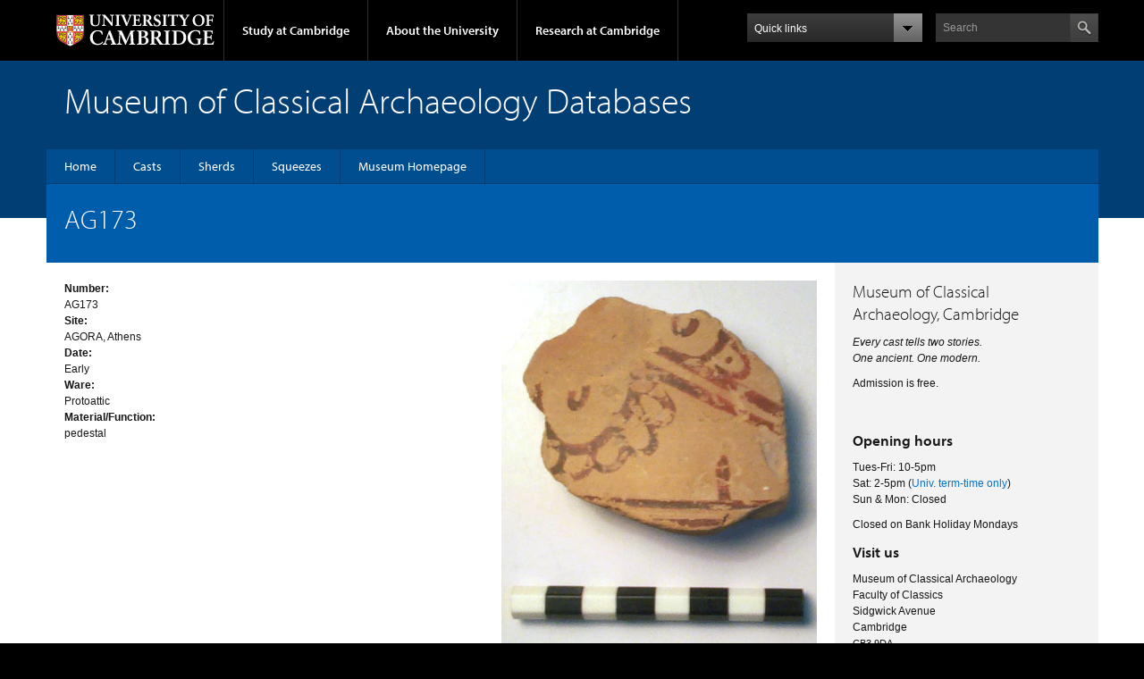

--- FILE ---
content_type: text/html; charset=utf-8
request_url: https://museum.classics.cam.ac.uk/collections/sherds/ag173
body_size: 6247
content:
<!DOCTYPE html>

<!--[if lt IE 7]>
<html xmlns="http://www.w3.org/1999/xhtml" lang="en"
      dir="ltr" class="no-js lt-ie9 lt-ie8 lt-ie7"> <![endif]-->
<!--[if IE 7]>
<html xmlns="http://www.w3.org/1999/xhtml" lang="en"
      dir="ltr"  class="no-js lt-ie9 lt-ie8"> <![endif]-->
<!--[if IE 8]>
<html xmlns="http://www.w3.org/1999/xhtml" lang="en"
      dir="ltr"  class="no-js lt-ie9"> <![endif]-->
<!--[if gt IE 8]><!-->
<html xmlns="http://www.w3.org/1999/xhtml" lang="en"
      dir="ltr"  class="no-js">
<!--<![endif]-->

<head>

  <meta http-equiv="Content-Type" content="text/html; charset=utf-8" />
<meta name="Generator" content="Drupal 7 (http://drupal.org)" />
<link rel="canonical" href="/collections/sherds/ag173" />
<link rel="shortlink" href="/node/4402" />
<link rel="apple-touch-icon" href="https://museum.classics.cam.ac.uk/sites/all/themes/custom/drupal-cambridge-theme-master/apple-touch-icon.png" type="image/png" />

  <title>AG173 | Museum of Classical Archaeology Databases</title>

  <meta name="viewport" content="width=device-width, initial-scale=1.0"/>

  <link type="text/css" rel="stylesheet" href="https://museum.classics.cam.ac.uk/sites/default/files/css/css_xE-rWrJf-fncB6ztZfd2huxqgxu4WO-qwma6Xer30m4.css" media="all" />
<link type="text/css" rel="stylesheet" href="https://museum.classics.cam.ac.uk/sites/default/files/css/css_wRmSnZ8hHBb2HqtcO--01w2yJ31xv7Typ2DY9HwQVa4.css" media="all" />
<link type="text/css" rel="stylesheet" href="https://museum.classics.cam.ac.uk/sites/default/files/css/css_yRna4-mktdZj3Sg5-vM5SvBhqJiXXFlQHMFTAKA1_vA.css" media="all" />
<link type="text/css" rel="stylesheet" href="https://museum.classics.cam.ac.uk/sites/default/files/css/css_YP48NYQwhDKLaP2EEk57jMouSRo5F29F-ThrxdUKH1k.css" media="all" />
<link type="text/css" rel="stylesheet" href="https://museum.classics.cam.ac.uk/sites/default/files/css/css_oH_5LP739SwPg3XCfv88ttuwSIEVykMiOL2Hg85q6fQ.css" media="screen" />

	<!--// VOHM TYPEKIT -->
  <script type="text/javascript" src="//use.typekit.net/hyb5bko.js"></script>
  <script type="text/javascript">try{Typekit.load();}catch(e){}</script>
	
  <!--// CAM TYPEKIT
	<script type="text/javascript" src="//use.typekit.com/hyb5bko.js"></script>
  <script type="text/javascript">try {
      Typekit.load();
    } catch (e) {
    }</script>
  <script type="text/javascript">document.documentElement.className += " js";</script>-->

</head>

<body class="html not-front not-logged-in no-sidebars page-node page-node- page-node-4402 node-type-sherd-object campl-theme-1" >

<a href="#page-content" class="campl-skipTo">skip to content</a>

<noscript aria-hidden="true"><iframe src="https://www.googletagmanager.com/ns.html?id=GTM-55Z5753D" height="0" width="0" style="display:none;visibility:hidden"></iframe></noscript>


<div class="campl-row campl-global-header">
  <div class="campl-wrap clearfix">
    <div class="campl-header-container campl-column8" id="global-header-controls">
      <a href="http://www.cam.ac.uk" class="campl-main-logo">
        <img alt="University of Cambridge" src="/sites/all/themes/custom/drupal-cambridge-theme-master/images/interface/main-logo-small.png"/>
      </a>

      <ul class="campl-unstyled-list campl-horizontal-navigation campl-global-navigation clearfix">
        <li>
          <a href="#study-with-us">Study at Cambridge</a>
        </li>
        <li>
          <a href="#about-the-university">About the University</a>
        </li>
        <li>
          <a href="http://www.cam.ac.uk/research" class="campl-no-drawer">Research at Cambridge</a>
        </li>
      </ul>
    </div>

    <div class="campl-column2">
      <div class="campl-quicklinks">
      </div>
    </div>

    <div class="campl-column2">

      <div class="campl-site-search" id="site-search-btn">

        <label for="header-search" class="hidden">Search site</label>

        <div class="campl-search-input">
          <form action="http://search.cam.ac.uk/web" method="get">
            <input id="header-search" type="text" name="query" value="" placeholder="Search"/>

            <input type="image" class="campl-search-submit"
                   src="/sites/all/themes/custom/drupal-cambridge-theme-master/images/interface/btn-search-header.png"/>
          </form>
        </div>
      </div>

    </div>
  </div>
</div>
<div class="campl-row campl-global-header campl-search-drawer">
  <div class="campl-wrap clearfix">
    <form class="campl-site-search-form" id="site-search-container" action="http://search.cam.ac.uk/web" method="get">
      <div class="campl-search-form-wrapper clearfix">
        <input type="text" class="text" name="query" value="" placeholder="Search"/>
        <input type="image" class="campl-search-submit"
               src="/sites/all/themes/custom/drupal-cambridge-theme-master/images/interface/btn-search.png"/>
      </div>
    </form>
  </div>
</div>

<div class="campl-row campl-global-navigation-drawer">

  <div class="campl-wrap clearfix">
    <div class="campl-column12 campl-home-link-container">
      <a href="">Home</a>
    </div>
  </div>
  <div class="campl-wrap clearfix">
    <div class="campl-column12 campl-global-navigation-mobile-list campl-global-navigation-list">
      <div class="campl-global-navigation-outer clearfix" id="study-with-us">
        <ul class="campl-unstyled-list campl-global-navigation-header-container ">
          <li><a href="http://www.cam.ac.uk/study-at-cambridge">Study at Cambridge</a></li>
        </ul>
        <div class="campl-column4">
          <ul
            class="campl-global-navigation-container campl-unstyled-list campl-global-navigation-secondary-with-children">
            <li>
              <a href="http://www.study.cam.ac.uk/undergraduate/">Undergraduate</a>
              <ul class="campl-global-navigation-tertiary campl-unstyled-list">
                <li>
                  <a href="http://www.study.cam.ac.uk/undergraduate/courses/">Courses</a>
                </li>
                <li>
                  <a href="http://www.study.cam.ac.uk/undergraduate/apply/">Applying</a>
                </li>
                <li>
                  <a href="http://www.study.cam.ac.uk/undergraduate/events/">Events and open days</a>
                </li>
                <li>
                  <a href="http://www.study.cam.ac.uk/undergraduate/finance/">Fees and finance</a>
                </li>
                <li>
                  <a href="http://www.becambridge.com/">Student blogs and videos</a>
                </li>
              </ul>
            </li>
          </ul>
        </div>
        <div class="campl-column4">
          <ul
            class="campl-global-navigation-container campl-unstyled-list campl-global-navigation-secondary-with-children">
            <li>
              <a href="http://www.admin.cam.ac.uk/students/gradadmissions/prospec/">Graduate</a>
              <ul class="campl-global-navigation-tertiary campl-unstyled-list">
                <li>
                  <a href="http://www.admin.cam.ac.uk/students/gradadmissions/prospec/whycam/">Why Cambridge</a>
                </li>
                <li>
                  <a href="http://www.admin.cam.ac.uk/students/gradadmissions/prospec/studying/qualifdir/">Qualifications
                    directory</a>
                </li>
                <li>
                  <a href="http://www.admin.cam.ac.uk/students/gradadmissions/prospec/apply/">How to apply</a></li>
                <li><a href="http://www.admin.cam.ac.uk/students/studentregistry/fees/">Fees and funding</a></li>
                <li><a href="http://www.admin.cam.ac.uk/students/gradadmissions/prospec/faq/index.html">Frequently asked
                    questions</a></li>
              </ul>
            </li>
          </ul>
        </div>
        <div class="campl-column4">
          <ul class="campl-global-navigation-container campl-unstyled-list last">
            <li>
              <a href="http://www.cam.ac.uk/about-the-university/international-cambridge/studying-at-cambridge">International
                students</a>
            </li>
            <li>
              <a href="http://www.ice.cam.ac.uk">Continuing education</a>
            </li>
            <li>
              <a href="http://www.admin.cam.ac.uk/offices/education/epe/">Executive and professional education</a>
            </li>
            <li>
              <a href="http://www.educ.cam.ac.uk">Courses in education</a>
            </li>
          </ul>
        </div>
      </div>

      <div class="campl-global-navigation-outer clearfix" id="about-the-university">
        <ul class="campl-global-navigation-header-container campl-unstyled-list">
          <li><a href="http://www.cam.ac.uk/about-the-university">About the University</a></li>
        </ul>
        <div class="campl-column4">
          <ul class="campl-global-navigation-container campl-unstyled-list">
            <li>
              <a href="http://www.cam.ac.uk/about-the-university/how-the-university-and-colleges-work">How the
                University and Colleges work</a>
            </li>
            <li>
              <a href="http://www.cam.ac.uk/about-the-university/history">History</a>
            </li>
            <li>
              <a href="http://www.cam.ac.uk/about-the-university/visiting-the-university">Visiting the University</a>
            </li>
            <li>
              <a href="http://www.cam.ac.uk/about-the-university/term-dates-and-calendars">Term dates and calendars</a>
            </li>
            <li class="last">
              <a href="http://map.cam.ac.uk">Map</a>
            </li>
          </ul>
        </div>
        <div class="campl-column4">
          <ul class="campl-global-navigation-container campl-unstyled-list">
            <li>
              <a href="http://www.cam.ac.uk/for-media">For media</a>
            </li>
            <li>
              <a href="http://www.cam.ac.uk/video-and-audio">Video and audio</a>
            </li>
            <li>
              <a href="http://webservices.admin.cam.ac.uk/faesearch/map.cgi">Find an expert</a>
            </li>
            <li>
              <a href="http://www.cam.ac.uk/about-the-university/publications">Publications</a>
            </li>
            <li class="last">
              <a href="http://www.cam.ac.uk/about-the-university/international-cambridge">International Cambridge</a>
            </li>
          </ul>
        </div>
        <div class="campl-column4">
          <ul class="campl-global-navigation-container campl-unstyled-list">
            <li>
              <a href="http://www.cam.ac.uk/news">News</a>
            </li>
            <li>
              <a href="http://www.admin.cam.ac.uk/whatson">Events</a>
            </li>
            <li>
              <a href="http://www.cam.ac.uk/public-engagement">Public engagement</a>
            </li>
            <li>
              <a href="http://www.jobs.cam.ac.uk">Jobs</a>
            </li>
            <li class="last">
              <a href="http://www.philanthropy.cam.ac.uk">Giving to Cambridge</a>
            </li>
          </ul>
        </div>
      </div>

      <div class="campl-global-navigation-outer clearfix" id="our-research">
        <ul class="campl-global-navigation-header-container campl-unstyled-list">
          <li><a href="">Research at Cambridge</a></li>
        </ul>
      </div>
    </div>

    <ul class="campl-unstyled-list campl-quicklinks-list campl-global-navigation-container ">
      <li>
        <a href="http://www.cam.ac.uk/for-staff">For staff</a>
      </li>
      <li>
        <a href="http://www.admin.cam.ac.uk/students/gateway">For current students</a>
      </li>
      <li>
        <a href="http://www.alumni.cam.ac.uk">For alumni</a>
      </li>
      <li>
        <a href="http://www.cam.ac.uk/for-business">For business</a>
      </li>
      <li>
        <a href="http://www.cam.ac.uk/colleges-and-departments">Colleges &amp; departments</a>
      </li>
      <li>
        <a href="http://www.cam.ac.uk/libraries-and-facilities">Libraries &amp; facilities</a>
      </li>
      <li>
        <a href="http://www.cam.ac.uk/museums-and-collections">Museums &amp; collections</a>
      </li>
      <li class="last">
        <a href="http://www.cam.ac.uk/email-and-phone-search">Email &amp; phone search</a>
      </li>
    </ul>
  </div>
</div>

<div class="campl-row campl-page-header campl-section-page">
  <div class="campl-wrap clearfix">
    <div class="campl-column12">
      <div class="campl-content-container ">

        
                    <div class="region region-breadcrumb">
    <div id="block-easy-breadcrumb-easy-breadcrumb" class="block block-easy-breadcrumb">

  
  
  
  <div>
      </div>

</div>
  </div>
        
        
                  <h1 class="campl-page-title">Museum of Classical Archaeology Databases</h1>
        
      </div>
    </div>
  </div>
</div>

  <div class="campl-row campl-page-header">
      <div class="region region-horizontal-navigation">
    <div id="block-menu-block-1" class="block block-menu-block">

  
  
  
  <div>
      <div class="menu-block-wrapper menu-block-1 menu-name-main-menu parent-mlid-0 menu-level-1">
    <div class="campl-wrap clearfix campl-local-navigation"><div class="campl-local-navigation-container"><ul class="campl-unstyled-list"><li class="first leaf menu-mlid-1184"><a href="/home" title="Home">Home</a></li>
<li class="leaf menu-mlid-1303"><a href="/collections/casts" title="">Casts</a></li>
<li class="leaf menu-mlid-1330"><a href="/collections/sherds" title="">Sherds</a></li>
<li class="leaf menu-mlid-1386"><a href="/collections/squeezes" title="">Squeezes</a></li>
<li class="last leaf menu-mlid-534"><a href="http://www.classics.cam.ac.uk/museum" title="">Museum Homepage</a></li>
</ul></div></div>  </div>
  </div>

</div>
  </div>
  </div>


  <div class="campl-row campl-page-header">
    <div class="campl-wrap clearfix campl-page-sub-title campl-recessed-sub-title">
      
      <div class="campl-column12">
        <div class="campl-content-container">
          <h1 class="campl-sub-title">AG173</h1>
        </div>
      </div>
    </div>
  </div>

  <div class="campl-row campl-content
    campl-recessed-content">
    <div class="campl-wrap clearfix">
                            <div class="campl-column9 campl-main-content" id="page-content">

          <div class="">

            
                                      
              <div class="region region-content">
    <div id="block-system-main" class="block block-system">

  
  
  
  <div>
    <div id="node-4402" class="node node-sherd-object node-promoted clearfix">

  
      
  <div class="field field-name-field-picture field-type-image field-label-hidden"><div class="field-items"><div class="field-item even"><img class="campl-scale-with-grid" src="https://museum.classics.cam.ac.uk/sites/default/files/sherds/images/AG173.JPG" alt="" /></div></div></div>
  <div class="content campl-content-container">
    
    <div class="field field-name-body field-type-text-with-summary field-label-hidden"><div class="field-items"><div class="field-item even"></div></div></div><div class="field field-name-field-number field-type-text field-label-above"><div class="field-label">Number:&nbsp;</div><div class="field-items"><div class="field-item even">AG173</div></div></div><div class="field field-name-field-site field-type-text field-label-above"><div class="field-label">Site:&nbsp;</div><div class="field-items"><div class="field-item even">AGORA, Athens</div></div></div><div class="field field-name-field-date field-type-text field-label-above"><div class="field-label">Date:&nbsp;</div><div class="field-items"><div class="field-item even">Early</div></div></div><div class="field field-name-field-ware field-type-text field-label-above"><div class="field-label">Ware:&nbsp;</div><div class="field-items"><div class="field-item even">Protoattic</div></div></div><div class="field field-name-field-material-function field-type-text field-label-above"><div class="field-label">Material/Function:&nbsp;</div><div class="field-items"><div class="field-item even">pedestal</div></div></div>  </div>

  
  
</div>
  </div>

</div>
  </div>

          </div>

        </div>
      
      
              <div class="campl-column3 campl-secondary-content ">
            <div class="region region-sidebar">
    <div id="block-block-5" class="block block-block">

  
  
  
  <div class="campl-content-container">
    <h2>Museum of Classical Archaeology, Cambridge</h2><p><em>Every cast tells two stories.</em><br /><em>One ancient. One modern.</em></p><p>Admission is free.</p><h3> </h3><h3>Opening hours</h3><p>Tues-Fri: 10-5pm<br /> Sat: 2-5pm (<a title="" href="http://www.cam.ac.uk/univ/termdates.html" target="_blank">Univ. term-time only</a>)<br /> Sun <span class="amp">&amp;</span> Mon: Closed</p><p>Closed on Bank Holiday Mondays</p><h3>Visit us</h3><p>Museum of Classical Archaeology<br /> Faculty of Classics<br /> Sidgwick Avenue<br /> Cambridge<br /> <span class="caps">CB3</span> <span class="caps">9DA</span></p><h3>Get in touch</h3><p>Tel. +44 (0)1223 330402<br />Email <a class="email-link" title="" href="mailto:museum@classics.cam.ac.uk" target="_self">museum@classics.cam.ac.uk</a><br /> <a href="https://us10.list-manage.com/subscribe?u=9db16f2df68496014c95886e0&amp;id=d0de58417e"><span class="email-link">Join our mailing list</span></a></p><p><span data-cke-copybin-start="1">​</span><span data-cke-copybin-end="1">​</span></p><p>For an explanation of what personal information we gather when you visit the University’s website and details of how that information is used please see the following University Privacy policy:</p><p><a href="https://www.cam.ac.uk/about-this-site/privacy-policy">https://www.cam.ac.uk/about-this-site/privacy-policy</a></p><h3>Copyright statement</h3><p>All images and material on our websites are ©Museum of Classical Archaeology, University of Cambridge unless otherwise stated. Please contact us to <a href="https://www.classics.cam.ac.uk/museum/collections/picture-permissions">reproduce our images using a <span class="caps">CC</span> <span class="caps">BY</span>-<span class="caps">NC</span>-<span class="caps">ND</span> 4.0 licence</a>.</p><p>See also our <a class="internal-link" title="" href="https://www.classics.cam.ac.uk/museum/about-us/copyright-notice-take-down-policy" target="_self">Copyright Notice and Take Down Policy</a>.</p><h3>Important Information</h3><p><a href="https://www.classics.cam.ac.uk/museum/about-us/web-accessibility-statement">Museum of Classical Archaeology Web Accessibility Statement</a></p>  </div>

</div>
  </div>
        </div>
      
      
    </div>

  </div>


<div class="campl-row campl-global-footer">
  <div class="campl-wrap clearfix">
    <div class="campl-column3 campl-footer-navigation">
      <div class="campl-content-container campl-footer-logo">
        <img alt="University of Cambridge" src="/sites/all/themes/custom/drupal-cambridge-theme-master/images/interface/main-logo-small.png"
             class="campl-scale-with-grid"/>

        <p>&#169; 2025 University of Cambridge</p>
        <ul class="campl-unstyled-list campl-global-footer-links">
          <li>
            <a href="http://www.cam.ac.uk/university-a-z">University A-Z</a>
          </li>
          <li>
            <a href="http://www.cam.ac.uk/contact-the-university">Contact the University</a>
          </li>
          <li>
            <a href="http://www.cam.ac.uk/about-this-site/accessibility">Accessibility</a>
          </li>
          <li>
            <a href="http://www.admin.cam.ac.uk/univ/information/foi/">Freedom of information</a>
          </li>
          <li>
            <a href="http://www.cam.ac.uk/about-this-site/terms-and-conditions">Terms and conditions</a>
          </li>
        </ul>
      </div>
    </div>
    <div class="campl-column3 campl-footer-navigation">
      <div class="campl-content-container campl-navigation-list">

        <div class="link-list">
          <h3><a href="http://www.cam.ac.uk/study-at-cambridge">Study at Cambridge</a></h3>
          <ul class="campl-unstyled-list">
            <li>
              <a href="http://www.study.cam.ac.uk/undergraduate/">Undergraduate</a>
            </li>
            <li>
              <a href="http://www.admin.cam.ac.uk/students/gradadmissions/prospec/">Graduate</a>
            </li>
            <li>
              <a href="http://www.cam.ac.uk/about-the-university/international-cambridge/studying-at-cambridge">International
                students</a>
            </li>
            <li>
              <a href="http://www.ice.cam.ac.uk">Continuing education</a>
            </li>
            <li>
              <a href="http://www.admin.cam.ac.uk/offices/education/epe/">Executive and professional education</a>
            </li>
            <li>
              <a href="http://www.educ.cam.ac.uk">Courses in education</a>
            </li>
          </ul>
        </div>
      </div>
    </div>
    <div class="campl-column3 campl-footer-navigation">
      <div class="campl-content-container campl-navigation-list">
        <h3><a href="http://www.cam.ac.uk/about-the-university">About the University</a></h3>
        <ul class="campl-unstyled-list campl-page-children">
          <li>
            <a href="http://www.cam.ac.uk/about-the-university/how-the-university-and-colleges-work">How the University
              and Colleges work</a>
          </li>
          <li>
            <a href="http://www.cam.ac.uk/about-the-university/visiting-the-university">Visiting the University</a>
          </li>
          <li>
            <a href="http://map.cam.ac.uk">Map</a>
          </li>
          <li>
            <a href="http://www.cam.ac.uk/news">News</a>
          </li>
          <li>
            <a href="http://www.admin.cam.ac.uk/whatson">Events</a>
          </li>
          <li>
            <a href="http://www.jobs.cam.ac.uk">Jobs</a>
          </li>
          <li>
            <a href="http://www.philanthropy.cam.ac.uk">Giving to Cambridge</a>
          </li>
        </ul>
      </div>
    </div>
    <div class="campl-column3 campl-footer-navigation last">
      <div class="campl-content-container campl-navigation-list">
        <h3><a href="http://www.cam.ac.uk/research">Research at Cambridge</a></h3>
        <ul class="campl-unstyled-list">
          <li>
            <a href="http://www.cam.ac.uk/research/news">News</a>
          </li>
          <li>
            <a href="http://www.cam.ac.uk/research/features">Features</a>
          </li>
          <li>
            <a href="http://www.cam.ac.uk/research/discussion">Discussion</a>
          </li>
          <li>
            <a href="http://www.cam.ac.uk/research/spotlight-on">Spotlight on...</a>
          </li>
          <li>
            <a href="http://www.cam.ac.uk/research/research-at-cambridge">About research at Cambridge</a>
          </li>
        </ul>
      </div>
    </div>
  </div>
</div>


<script type="text/javascript" src="https://museum.classics.cam.ac.uk/sites/default/files/js/js_o6T7PVUab9ogIXo266EGX1UpGk_cm_1nASwpQML322U.js"></script>
<script type="text/javascript" src="https://museum.classics.cam.ac.uk/sites/default/files/js/js_XV6WEdeo7Mw2eBbRVW_6exH4lRdBoD0NtZz7qS3yJYo.js"></script>
<script type="text/javascript" src="https://museum.classics.cam.ac.uk/sites/default/files/js/js_-oEDdwe4XpUqUj4W0KJs96ENaXIrGvjBvIP-WYYBi54.js"></script>
<script type="text/javascript" src="https://museum.classics.cam.ac.uk/sites/default/files/js/js_oi1lBwZuTY-58ZlTS3rooiNNn9xWElv9Rz8MHUjPsZU.js"></script>
<script type="text/javascript">
<!--//--><![CDATA[//><!--
jQuery.extend(Drupal.settings, {"basePath":"\/","pathPrefix":"","setHasJsCookie":0,"ajaxPageState":{"theme":"drupal_classics","theme_token":"R0LjjwCS_sGWySzh6gBER0J4MQkqCTETtas6dPf6_HM","css":{"modules\/system\/system.base.css":1,"modules\/system\/system.menus.css":1,"modules\/system\/system.messages.css":1,"modules\/system\/system.theme.css":1,"modules\/field\/theme\/field.css":1,"modules\/node\/node.css":1,"modules\/search\/search.css":1,"modules\/user\/user.css":1,"sites\/all\/modules\/contrib\/extlink\/css\/extlink.css":1,"profiles\/cambridge\/modules\/contrib\/views\/css\/views.css":1,"profiles\/cambridge\/modules\/contrib\/ctools\/css\/ctools.css":1,"sites\/all\/modules\/contrib\/typogrify\/typogrify.css":1,"profiles\/cambridge\/modules\/custom\/cambridge_cookie_compliance\/css\/style.css":1,"sites\/all\/themes\/custom\/drupal-cambridge-theme-master\/css\/full-stylesheet.css":1,"sites\/all\/themes\/custom\/drupal-cambridge-theme-master\/css\/drupal.css":1,"sites\/all\/themes\/custom\/drupal-classics\/..\/drupal-cambridge-theme-master\/css\/full-stylesheet.css":1,"sites\/all\/themes\/custom\/drupal-classics\/..\/drupal-cambridge-theme-master\/css\/drupal.css":1,"sites\/all\/themes\/custom\/drupal-classics\/stylesheets\/screen.css":1},"js":{"https:\/\/museum.classics.cam.ac.uk\/sites\/default\/files\/google_tag\/museum_classics_gtm\/google_tag.script.js":1,"misc\/jquery.js":1,"misc\/jquery-extend-3.4.0.js":1,"misc\/jquery-html-prefilter-3.5.0-backport.js":1,"misc\/jquery.once.js":1,"misc\/drupal.js":1,"sites\/all\/modules\/contrib\/extlink\/js\/extlink.js":1,"sites\/all\/themes\/custom\/drupal-cambridge-theme-master\/js\/custom.js":1,"sites\/all\/themes\/custom\/drupal-cambridge-theme-master\/js\/libs\/ios-orientationchange-fix.js":1,"sites\/all\/themes\/custom\/drupal-cambridge-theme-master\/js\/libs\/modernizr.js":1,"sites\/all\/themes\/custom\/drupal-cambridge-theme-master\/js\/drupal.js":1}},"extlink":{"extTarget":"_blank","extClass":0,"extLabel":"(link is external)","extImgClass":0,"extIconPlacement":"append","extSubdomains":1,"extExclude":"","extInclude":"","extCssExclude":"","extCssExplicit":"","extAlert":0,"extAlertText":"This link will take you to an external web site.","mailtoClass":0,"mailtoLabel":"(link sends e-mail)","extUseFontAwesome":false}});
//--><!]]>
</script>

</body>

</html>


--- FILE ---
content_type: text/css
request_url: https://museum.classics.cam.ac.uk/sites/default/files/css/css_oH_5LP739SwPg3XCfv88ttuwSIEVykMiOL2Hg85q6fQ.css
body_size: 381
content:
.views-row,#block-block-2 p{padding:0 20px;}.node-type-cast-object .field-type-image img,.node-type-squeeze-object .field-type-image img,.node-type-sherd-object .field-type-image img{width:100%;max-width:600px;}.views-field-title{color:#000;font-size:1em;line-height:1.25em;}.views-field-title a{color:#000;}.museum-object-list{padding:20px;}.museum-object-list .views-row{display:table;margin-bottom:1.25em;padding:20px;border:1px solid #ccc;width:90%;}.museum-object-list .views-row .views-field-title{text-align:center;height:55px;display:table-row;vertical-align:middle;font-size:0.83333em;line-height:1.5em;}.museum-object-list .views-row .views-field-title span{display:table-cell;text-align:center;vertical-align:middle;}.museum-object-list .views-row .views-field-field-picture img{width:100%;height:100%;padding:1px;}#block-views-exp-cast-object-a-z-page,#block-views-exp-sherd-object-a-z-page,#block-views-exp-squeeze-object-a-z-page{position:relative;padding:20px;background:#f3f3f3;overflow:hidden;border-right:1px solid #fff;}#block-views-exp-cast-object-a-z-page form,#block-views-exp-sherd-object-a-z-page form,#block-views-exp-squeeze-object-a-z-page form{padding-top:20px;margin-bottom:0;}#block-views-exp-cast-object-a-z-page form .views-exposed-widget,#block-views-exp-sherd-object-a-z-page form .views-exposed-widget,#block-views-exp-squeeze-object-a-z-page form .views-exposed-widget{float:left;margin:0 10px 10px 0;}#block-views-exp-cast-object-a-z-page form .views-exposed-widget .form-submit,#block-views-exp-sherd-object-a-z-page form .views-exposed-widget .form-submit,#block-views-exp-squeeze-object-a-z-page form .views-exposed-widget .form-submit{margin:14px 0;}#block-views-exp-cast-object-a-z-page form .views-submit-button,#block-views-exp-sherd-object-a-z-page form .views-submit-button,#block-views-exp-squeeze-object-a-z-page form .views-submit-button{float:none;clear:both;}.views-submit-button input{background:#000;color:#fff;padding:5px;border:none;}@media (min-width:481px){body p.left{float:left;margin:0 1.25em 1.25em 0;}body p.right{float:right;margin:0 0 1.25em 1.25em;}.views-row .campl-scale-with-grid{float:left;margin:0 1.5em 1.5em 0;}.museum-object-list .views-row{float:left;margin:0 1.25em 1.25em 0;width:39%;}#block-views-exp-cast-object-a-z-page form .views-submit-button,#block-views-exp-sherd-object-a-z-page form .views-submit-button,#block-views-exp-squeeze-object-a-z-page form .views-submit-button{float:left;margin-top:10px;clear:none;}.node-type-cast-object .field-type-image img,.node-type-squeeze-object .field-type-image img,.node-type-sherd-object .field-type-image img{width:40%;float:right;margin:20px;}}@media (min-width:784px){.museum-object-list .views-row{float:left;margin:0 1.25em 1.25em 0;width:18%;}.front #block-system-main .node{margin-bottom:50px;}}.lt-ie9 body p.left{float:left;margin:0 1.25em 1.25em 0;}.lt-ie9 body p.right{float:right;margin:0 0 1.25em 1.25em;}.lt-ie9 .views-row .campl-scale-with-grid{float:left;margin:0 1.5em 1.5em 0;}.lt-ie9 .museum-object-list .views-row{float:left;margin:0 1.25em 1.25em 0;width:18%;}.lt-ie9 .front #block-system-main .node{margin-bottom:50px;}.lt-ie9 .museum-object-list .views-row{float:left;margin:0 1.25em 1.25em 0;width:39%;}.lt-ie9 #block-views-exp-cast-object-a-z-page form .views-submit-button,.lt-ie9 #block-views-exp-sherd-object-a-z-page form .views-submit-button,.lt-ie9 #block-views-exp-squeeze-object-a-z-page form .views-submit-button{float:left;margin-top:10px;clear:none;}.lt-ie9 .node-type-cast-object .field-type-image img,.lt-ie9 .node-type-squeeze-object .field-type-image img,.lt-ie9 .node-type-sherd-object .field-type-image img{width:40%;float:right;margin:20px;}.lt-ie9 .campl-global-navigation li a{padding:25px 10px;}
